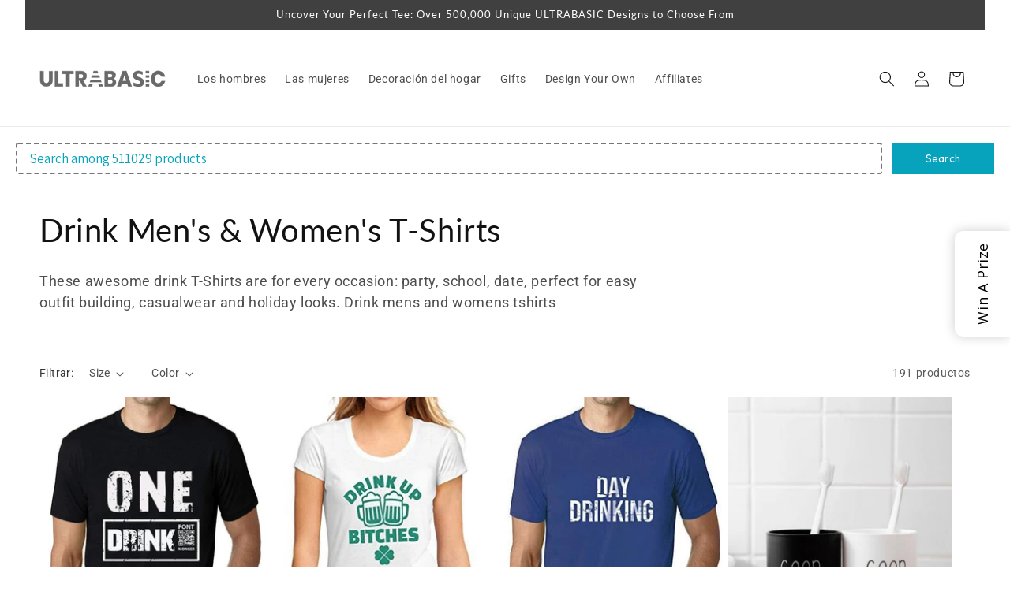

--- FILE ---
content_type: image/svg+xml
request_url: https://sfo2.digitaloceanspaces.com/woohoo/public/game/15000/16219/full_wheel.svg
body_size: 7618
content:
<?xml version="1.0"?>
<svg xmlns="http://www.w3.org/2000/svg" xmlns:xlink="http://www.w3.org/1999/xlink" cursor="default" style="zoom: 1;" height="600px" width="600px" id="svg_document" visibility="visible" baseProfile="full" version="1.1" preserveAspectRatio="xMidYMid meet" viewBox="0 0 770 770">
	<filter id="shadow" x="-20%" y="-20%" width="140%" height="140%" filterUnits="objectBoundingBox" primitiveUnits="userSpaceOnUse" color-interpolation-filters="linearRGB">
		<feDropShadow stdDeviation="10 10" in="SourceGraphic" dx="3" dy="3" flood-color="#000000" flood-opacity="0.3" x="0%" y="0%" width="100%" height="100%" result="dropShadow"/>
	</filter>
	<g id="fullwheelWrapper" visibility="visible">
		<g id="fullwheel">
			<image x="249px" height="275px" id="gameLogo" y="247px" width="275px" xlink:href="" preserveAspectRatio="xMidYMid meet" visibility="visible"/>
			<polygon points="66,201 257,313 317,261 389,236 388,14 290,23 191,67 108,138" stroke="none" id="polygon1" stroke-width="3px" fill="#29C8D8" visibility="visible"/>
			<polygon points="383.345856,16.439457 383.851013,241.314423 456.884308,263.811829 514.534973,313.665649 706.292603,201.799637 649.498352,121.429138 561.89325,57.692635 458.905487,21.312492" stroke="none" id="polygon2" stroke-width="3px" fill="#58E5B8" visibility="visible"/>
			<polygon points="705.20929,199.46756 510.714417,312.34256 527.747803,386.839966 513.398376,461.693787 706.156006,571.827759 747.361816,482.457275 758.756714,374.720825 738.768982,267.340729" stroke="none" id="polygon3" stroke-width="3px" fill="#C1F684" visibility="visible"/>
			<polygon points="707.05188,571.843567 512.05188,459.843506 456.05188,511.843506 384.05191,536.843506 385.05188,758.843445 483.051849,749.843506 582.05188,705.843506 665.05188,634.843506" stroke="none" id="polygon4" stroke-width="3px" fill="#ffbed9" visibility="visible"/>
			<polygon points="384.907288,753.333679 384.402191,528.458679 311.368896,505.961243 253.71826199999998,456.107483 61.960648000000006,567.97345 118.754822,648.343994 206.359924,712.080505 309.347717,748.460632" stroke="none" id="polygon5" stroke-width="3px" fill="#F9F871" visibility="visible"/>
			<polygon points="64.083038,571.853149 258.577942,458.97818 237.544617,372.480743 255.893921,309.626953 63.136322,199.492966 21.930511,288.863434 10.535614,396.599945 30.523407,503.980072 " stroke="none" visibility="visible" id="polygon6" stroke-width="3px" fill="#2BD7CD"/>
			<circle stroke="#E0D6FA" visibility="visible" id="outerCircle" cy="385px" stroke-width="20px" fill="none" r="370px" cx="385px"/>
			<circle stroke="#FFF" filter="blur(0)" visibility="visible" id="innerCircle" stroke-width="3px" cy="385px" fill="#FFF" r="190px" cx="385px"/>
		</g>
		<g id="coupons" style="font-family: &quot;Open Sans&quot;, Helvetica, Arial, sans-serif;">
			<g id="coupon1" visibility="visible">
				<g id="coupon1arc2">
					<path d="M352.494751,140.874237 Q532.39856,129.271698 612.302429,290.874237" id="coupon1curve2" fill="none"/>
					<text font-weight="bold" id="text1" text-anchor="middle" letter-spacing="-1px" font-size="33px" fill="#000">
						<textPath id="coupon1curve2text" xlink:href="#coupon1curve2" startOffset="50%">15% Discount  </textPath>
					</text>
				</g>
				<g id="coupon1arc1">
					<path d="M376.990784,95.617714 Q557.069458,87.156693 634.312866,240.256393 " id="coupon1curve1" fill="none"/>
					<text letter-spacing="1px" font-size="33px" text-anchor="middle" font-weight="bold" fill="#000">
						<textPath id="coupon1curve1text" xlink:href="#coupon1curve1" startOffset="50%">HAPPY DAYS!!</textPath>
					</text>
				</g>
			</g>
			<g id="coupon2" visibility="visible">
				<g id="coupon2arc2">
					<path d="M579.520874,233.4879 Q679.520874,383.487915 579.520874,533.487915" id="coupon2curve2" fill="none"/>
					<text font-weight="bold" text-anchor="middle" letter-spacing="-1px" font-size="33px" id="text2" fill="#000">
						<textPath id="coupon2curve2text" startOffset="50%" xlink:href="#coupon2curve2">20% Discount  </textPath>
					</text>
				</g>
				<g id="coupon2arc1">
					<path d="M635.447327,239.556366 Q730.151306,392.954681 633.904541,528.754822 " id="coupon2curve1" fill="none"/>
					<text font-weight="bold" id="text2" text-anchor="middle" letter-spacing="1px" font-size="33px" fill="#000">
						<textPath id="coupon2curve1text" xlink:href="#coupon2curve1" startOffset="50%">BIG DADDY!!</textPath>
					</text>
				</g>
			</g>
			<g id="coupon3" visibility="visible">
				<g id="coupon3arc2">
					<path d="M613.612793,473.219299 Q533.708984,634.821777 353.805145,623.219238" id="coupon3curve2" fill="none"/>
					<text letter-spacing="-1px" font-size="33px" text-anchor="middle" font-weight="bold" fill="#000">
						<textPath id="coupon3curve2text" xlink:href="#coupon3curve2" startOffset="50%">One FREE  </textPath>
					</text>
				</g>
				<g id="coupon3arc1">
					<path d="M637.785828,524.094116 Q552.290955,682.809265 381.275604,670.167603 " id="coupon3curve1" fill="none"/>
					<text letter-spacing="1px" font-size="33px" text-anchor="middle" font-weight="bold" id="text3" fill="#000">
						<textPath id="coupon3curve1text" xlink:href="#coupon3curve1" startOffset="50%">Buy One Get</textPath>
					</text>
				</g>
			</g>
			<g id="coupon4" visibility="visible">
				<g id="coupon4arc2">
					<path d="M423.178528,621.949219 Q243.27478,633.551697 163.370972,471.949127" id="coupon4curve2" fill="none"/>
					<text letter-spacing="-1px" font-size="33px" text-anchor="middle" font-weight="bold" fill="#000">
						<textPath id="coupon4curve2text" xlink:href="#coupon4curve2" startOffset="50%">Discount </textPath>
					</text>
				</g>
				<g id="coupon4arc1">
					<path d="M390.074097,672.768982 Q209.875336,678.085876 135.315643,523.661377 " id="coupon4curve1" fill="none"/>
					<text letter-spacing="1px" font-size="33px" text-anchor="middle" font-weight="bold" fill="#000">
						<textPath id="coupon4curve1text" xlink:href="#coupon4curve1" startOffset="50%">WooHoo! 10%</textPath>
					</text>
				</g>
			</g>
			<g id="coupon5" visibility="visible">
				<g id="coupon5arc2">
					<path d="M198.025421,532.865601 Q98.025513,382.865601 198.025543,232.865585" id="coupon5curve2" fill="none"/>
					<text letter-spacing="-1px" font-size="33px" text-anchor="middle" font-weight="bold" fill="#000">
						<textPath id="coupon5curve2text" xlink:href="#coupon5curve2" startOffset="50%">Discount </textPath>
					</text>
				</g>
				<g id="coupon5arc1">
					<path d="M135.61969,534.446594 Q40.915756,381.04834 137.37146,239.265503 " id="coupon5curve1" fill="none"/>
					<text letter-spacing="1px" font-size="33px" text-anchor="middle" font-weight="bold" fill="#000">
						<textPath id="coupon5curve1text" xlink:href="#coupon5curve1" startOffset="50%">NOT BAD!! 5%</textPath>
					</text>
				</g>
			</g>
			<g id="coupon6" visibility="visible">
				<g id="coupon6arc2">
					<path d="M163.155273,291.273254 Q243.059143,129.670807 422.962982,141.273376" id="coupon6curve2" fill="none"/>
					<text letter-spacing="-1px" font-size="33px" text-anchor="middle" font-weight="bold" fill="#000">
						<textPath id="coupon6curve2text" startOffset="50%" xlink:href="#coupon6curve2"></textPath>
					</text>
				</g>
				<g id="coupon6arc1">
					<path d="M129.694443,243.730682 Q215.18927,85.015549 386.204681,97.657227 " id="coupon6curve1" fill="none"/>
					<text letter-spacing="1px" font-size="33px" text-anchor="middle" font-weight="bold" fill="#000">
						<textPath id="coupon6curve1text" xlink:href="#coupon6curve1" startOffset="50%">FREE Shipping</textPath>
					</text>
				</g>
			</g>
		</g>
	</g>
<defs id="fonts"><style type="text/css">@import url('https://fonts.googleapis.com/css?family=Open+Sans:400,100,100italic,300,300italic,400italic,500,500italic,700,700italic,900,900italic');</style></defs></svg>
